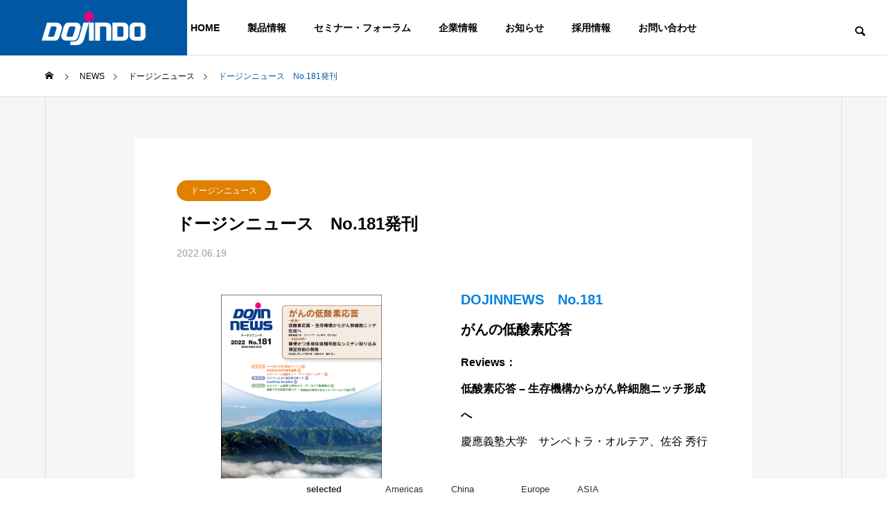

--- FILE ---
content_type: text/html; charset=UTF-8
request_url: https://www.dojindo.co.jp/news/dojinnews_no181/
body_size: 16574
content:
<!DOCTYPE html>
<html class="pc" lang="ja">
<head prefix="og: http://ogp.me/ns# fb: http://ogp.me/ns/fb#">
<meta charset="UTF-8">
<!--[if IE]><meta http-equiv="X-UA-Compatible" content="IE=edge"><![endif]-->
<meta name="viewport" content="width=device-width">
<title>ドージンニュース　No.181発刊 | 同仁化学研究所 -DOJINDO-</title>
<meta name="description" content="DOJINNEWS　No.181がんの低酸素応答Reviews：低酸素応答 – 生存機構からがん幹細胞ニッチ形成へ慶應義塾大学　サンペトラ・オルテア、佐谷 秀行181号PDF版(Size:5.84MB)...">
<link rel="pingback" href="https://www.dojindo.co.jp/c_cms/xmlrpc.php">
<meta name='robots' content='max-image-preview:large' />
<meta property="og:type" content="article">
<meta property="og:url" content="https://www.dojindo.co.jp/news/dojinnews_no181/">
<meta property="og:title" content="ドージンニュース　No.181発刊 &#8211; 同仁化学研究所 -DOJINDO-">
<meta property="og:description" content="DOJINNEWS　No.181がんの低酸素応答Reviews：低酸素応答 – 生存機構からがん幹細胞ニッチ形成へ慶應義塾大学　サンペトラ・オルテア、佐谷 秀行181号PDF版(Size:5.84MB)...">
<meta property="og:site_name" content="同仁化学研究所 -DOJINDO-">
<meta property="og:image" content="https://www.dojindo.co.jp/c_cms/wp-content/uploads/2021/09/ogp.jpg">
<meta property="og:image:secure_url" content="https://www.dojindo.co.jp/c_cms/wp-content/uploads/2021/09/ogp.jpg"> 
<meta property="og:image:width" content="2000"> 
<meta property="og:image:height" content="1167">
<meta property="fb:app_id" content="538572994008055">
<meta name="twitter:card" content="summary">
<meta name="twitter:site" content="@dojindoInfo">
<meta name="twitter:creator" content="dojindoInfo">
<meta name="twitter:title" content="ドージンニュース　No.181発刊 &#8211; 同仁化学研究所 -DOJINDO-">
<meta property="twitter:description" content="DOJINNEWS　No.181がんの低酸素応答Reviews：低酸素応答 – 生存機構からがん幹細胞ニッチ形成へ慶應義塾大学　サンペトラ・オルテア、佐谷 秀行181号PDF版(Size:5.84MB)...">
<meta name="twitter:image:src" content="https://www.dojindo.co.jp/c_cms/wp-content/uploads/2021/09/ogp-500x500.jpg">
<link rel="alternate" type="application/rss+xml" title="同仁化学研究所 -DOJINDO- &raquo; フィード" href="https://www.dojindo.co.jp/feed/" />
<link rel="alternate" type="application/rss+xml" title="同仁化学研究所 -DOJINDO- &raquo; コメントフィード" href="https://www.dojindo.co.jp/comments/feed/" />
<link rel="alternate" title="oEmbed (JSON)" type="application/json+oembed" href="https://www.dojindo.co.jp/wp-json/oembed/1.0/embed?url=https%3A%2F%2Fwww.dojindo.co.jp%2Fnews%2Fdojinnews_no181%2F" />
<link rel="alternate" title="oEmbed (XML)" type="text/xml+oembed" href="https://www.dojindo.co.jp/wp-json/oembed/1.0/embed?url=https%3A%2F%2Fwww.dojindo.co.jp%2Fnews%2Fdojinnews_no181%2F&#038;format=xml" />
<style id='wp-img-auto-sizes-contain-inline-css' type='text/css'>
img:is([sizes=auto i],[sizes^="auto," i]){contain-intrinsic-size:3000px 1500px}
/*# sourceURL=wp-img-auto-sizes-contain-inline-css */
</style>
<link rel='stylesheet' id='style-css' href='https://www.dojindo.co.jp/dojindo_tmp/style.css?ver=1.1.1' type='text/css' media='all' />
<style id='wp-block-library-inline-css' type='text/css'>
:root{--wp-block-synced-color:#7a00df;--wp-block-synced-color--rgb:122,0,223;--wp-bound-block-color:var(--wp-block-synced-color);--wp-editor-canvas-background:#ddd;--wp-admin-theme-color:#007cba;--wp-admin-theme-color--rgb:0,124,186;--wp-admin-theme-color-darker-10:#006ba1;--wp-admin-theme-color-darker-10--rgb:0,107,160.5;--wp-admin-theme-color-darker-20:#005a87;--wp-admin-theme-color-darker-20--rgb:0,90,135;--wp-admin-border-width-focus:2px}@media (min-resolution:192dpi){:root{--wp-admin-border-width-focus:1.5px}}.wp-element-button{cursor:pointer}:root .has-very-light-gray-background-color{background-color:#eee}:root .has-very-dark-gray-background-color{background-color:#313131}:root .has-very-light-gray-color{color:#eee}:root .has-very-dark-gray-color{color:#313131}:root .has-vivid-green-cyan-to-vivid-cyan-blue-gradient-background{background:linear-gradient(135deg,#00d084,#0693e3)}:root .has-purple-crush-gradient-background{background:linear-gradient(135deg,#34e2e4,#4721fb 50%,#ab1dfe)}:root .has-hazy-dawn-gradient-background{background:linear-gradient(135deg,#faaca8,#dad0ec)}:root .has-subdued-olive-gradient-background{background:linear-gradient(135deg,#fafae1,#67a671)}:root .has-atomic-cream-gradient-background{background:linear-gradient(135deg,#fdd79a,#004a59)}:root .has-nightshade-gradient-background{background:linear-gradient(135deg,#330968,#31cdcf)}:root .has-midnight-gradient-background{background:linear-gradient(135deg,#020381,#2874fc)}:root{--wp--preset--font-size--normal:16px;--wp--preset--font-size--huge:42px}.has-regular-font-size{font-size:1em}.has-larger-font-size{font-size:2.625em}.has-normal-font-size{font-size:var(--wp--preset--font-size--normal)}.has-huge-font-size{font-size:var(--wp--preset--font-size--huge)}.has-text-align-center{text-align:center}.has-text-align-left{text-align:left}.has-text-align-right{text-align:right}.has-fit-text{white-space:nowrap!important}#end-resizable-editor-section{display:none}.aligncenter{clear:both}.items-justified-left{justify-content:flex-start}.items-justified-center{justify-content:center}.items-justified-right{justify-content:flex-end}.items-justified-space-between{justify-content:space-between}.screen-reader-text{border:0;clip-path:inset(50%);height:1px;margin:-1px;overflow:hidden;padding:0;position:absolute;width:1px;word-wrap:normal!important}.screen-reader-text:focus{background-color:#ddd;clip-path:none;color:#444;display:block;font-size:1em;height:auto;left:5px;line-height:normal;padding:15px 23px 14px;text-decoration:none;top:5px;width:auto;z-index:100000}html :where(.has-border-color){border-style:solid}html :where([style*=border-top-color]){border-top-style:solid}html :where([style*=border-right-color]){border-right-style:solid}html :where([style*=border-bottom-color]){border-bottom-style:solid}html :where([style*=border-left-color]){border-left-style:solid}html :where([style*=border-width]){border-style:solid}html :where([style*=border-top-width]){border-top-style:solid}html :where([style*=border-right-width]){border-right-style:solid}html :where([style*=border-bottom-width]){border-bottom-style:solid}html :where([style*=border-left-width]){border-left-style:solid}html :where(img[class*=wp-image-]){height:auto;max-width:100%}:where(figure){margin:0 0 1em}html :where(.is-position-sticky){--wp-admin--admin-bar--position-offset:var(--wp-admin--admin-bar--height,0px)}@media screen and (max-width:600px){html :where(.is-position-sticky){--wp-admin--admin-bar--position-offset:0px}}

/*# sourceURL=wp-block-library-inline-css */
</style><style id='global-styles-inline-css' type='text/css'>
:root{--wp--preset--aspect-ratio--square: 1;--wp--preset--aspect-ratio--4-3: 4/3;--wp--preset--aspect-ratio--3-4: 3/4;--wp--preset--aspect-ratio--3-2: 3/2;--wp--preset--aspect-ratio--2-3: 2/3;--wp--preset--aspect-ratio--16-9: 16/9;--wp--preset--aspect-ratio--9-16: 9/16;--wp--preset--color--black: #000000;--wp--preset--color--cyan-bluish-gray: #abb8c3;--wp--preset--color--white: #ffffff;--wp--preset--color--pale-pink: #f78da7;--wp--preset--color--vivid-red: #cf2e2e;--wp--preset--color--luminous-vivid-orange: #ff6900;--wp--preset--color--luminous-vivid-amber: #fcb900;--wp--preset--color--light-green-cyan: #7bdcb5;--wp--preset--color--vivid-green-cyan: #00d084;--wp--preset--color--pale-cyan-blue: #8ed1fc;--wp--preset--color--vivid-cyan-blue: #0693e3;--wp--preset--color--vivid-purple: #9b51e0;--wp--preset--gradient--vivid-cyan-blue-to-vivid-purple: linear-gradient(135deg,rgb(6,147,227) 0%,rgb(155,81,224) 100%);--wp--preset--gradient--light-green-cyan-to-vivid-green-cyan: linear-gradient(135deg,rgb(122,220,180) 0%,rgb(0,208,130) 100%);--wp--preset--gradient--luminous-vivid-amber-to-luminous-vivid-orange: linear-gradient(135deg,rgb(252,185,0) 0%,rgb(255,105,0) 100%);--wp--preset--gradient--luminous-vivid-orange-to-vivid-red: linear-gradient(135deg,rgb(255,105,0) 0%,rgb(207,46,46) 100%);--wp--preset--gradient--very-light-gray-to-cyan-bluish-gray: linear-gradient(135deg,rgb(238,238,238) 0%,rgb(169,184,195) 100%);--wp--preset--gradient--cool-to-warm-spectrum: linear-gradient(135deg,rgb(74,234,220) 0%,rgb(151,120,209) 20%,rgb(207,42,186) 40%,rgb(238,44,130) 60%,rgb(251,105,98) 80%,rgb(254,248,76) 100%);--wp--preset--gradient--blush-light-purple: linear-gradient(135deg,rgb(255,206,236) 0%,rgb(152,150,240) 100%);--wp--preset--gradient--blush-bordeaux: linear-gradient(135deg,rgb(254,205,165) 0%,rgb(254,45,45) 50%,rgb(107,0,62) 100%);--wp--preset--gradient--luminous-dusk: linear-gradient(135deg,rgb(255,203,112) 0%,rgb(199,81,192) 50%,rgb(65,88,208) 100%);--wp--preset--gradient--pale-ocean: linear-gradient(135deg,rgb(255,245,203) 0%,rgb(182,227,212) 50%,rgb(51,167,181) 100%);--wp--preset--gradient--electric-grass: linear-gradient(135deg,rgb(202,248,128) 0%,rgb(113,206,126) 100%);--wp--preset--gradient--midnight: linear-gradient(135deg,rgb(2,3,129) 0%,rgb(40,116,252) 100%);--wp--preset--font-size--small: 13px;--wp--preset--font-size--medium: 20px;--wp--preset--font-size--large: 36px;--wp--preset--font-size--x-large: 42px;--wp--preset--spacing--20: 0.44rem;--wp--preset--spacing--30: 0.67rem;--wp--preset--spacing--40: 1rem;--wp--preset--spacing--50: 1.5rem;--wp--preset--spacing--60: 2.25rem;--wp--preset--spacing--70: 3.38rem;--wp--preset--spacing--80: 5.06rem;--wp--preset--shadow--natural: 6px 6px 9px rgba(0, 0, 0, 0.2);--wp--preset--shadow--deep: 12px 12px 50px rgba(0, 0, 0, 0.4);--wp--preset--shadow--sharp: 6px 6px 0px rgba(0, 0, 0, 0.2);--wp--preset--shadow--outlined: 6px 6px 0px -3px rgb(255, 255, 255), 6px 6px rgb(0, 0, 0);--wp--preset--shadow--crisp: 6px 6px 0px rgb(0, 0, 0);}:where(.is-layout-flex){gap: 0.5em;}:where(.is-layout-grid){gap: 0.5em;}body .is-layout-flex{display: flex;}.is-layout-flex{flex-wrap: wrap;align-items: center;}.is-layout-flex > :is(*, div){margin: 0;}body .is-layout-grid{display: grid;}.is-layout-grid > :is(*, div){margin: 0;}:where(.wp-block-columns.is-layout-flex){gap: 2em;}:where(.wp-block-columns.is-layout-grid){gap: 2em;}:where(.wp-block-post-template.is-layout-flex){gap: 1.25em;}:where(.wp-block-post-template.is-layout-grid){gap: 1.25em;}.has-black-color{color: var(--wp--preset--color--black) !important;}.has-cyan-bluish-gray-color{color: var(--wp--preset--color--cyan-bluish-gray) !important;}.has-white-color{color: var(--wp--preset--color--white) !important;}.has-pale-pink-color{color: var(--wp--preset--color--pale-pink) !important;}.has-vivid-red-color{color: var(--wp--preset--color--vivid-red) !important;}.has-luminous-vivid-orange-color{color: var(--wp--preset--color--luminous-vivid-orange) !important;}.has-luminous-vivid-amber-color{color: var(--wp--preset--color--luminous-vivid-amber) !important;}.has-light-green-cyan-color{color: var(--wp--preset--color--light-green-cyan) !important;}.has-vivid-green-cyan-color{color: var(--wp--preset--color--vivid-green-cyan) !important;}.has-pale-cyan-blue-color{color: var(--wp--preset--color--pale-cyan-blue) !important;}.has-vivid-cyan-blue-color{color: var(--wp--preset--color--vivid-cyan-blue) !important;}.has-vivid-purple-color{color: var(--wp--preset--color--vivid-purple) !important;}.has-black-background-color{background-color: var(--wp--preset--color--black) !important;}.has-cyan-bluish-gray-background-color{background-color: var(--wp--preset--color--cyan-bluish-gray) !important;}.has-white-background-color{background-color: var(--wp--preset--color--white) !important;}.has-pale-pink-background-color{background-color: var(--wp--preset--color--pale-pink) !important;}.has-vivid-red-background-color{background-color: var(--wp--preset--color--vivid-red) !important;}.has-luminous-vivid-orange-background-color{background-color: var(--wp--preset--color--luminous-vivid-orange) !important;}.has-luminous-vivid-amber-background-color{background-color: var(--wp--preset--color--luminous-vivid-amber) !important;}.has-light-green-cyan-background-color{background-color: var(--wp--preset--color--light-green-cyan) !important;}.has-vivid-green-cyan-background-color{background-color: var(--wp--preset--color--vivid-green-cyan) !important;}.has-pale-cyan-blue-background-color{background-color: var(--wp--preset--color--pale-cyan-blue) !important;}.has-vivid-cyan-blue-background-color{background-color: var(--wp--preset--color--vivid-cyan-blue) !important;}.has-vivid-purple-background-color{background-color: var(--wp--preset--color--vivid-purple) !important;}.has-black-border-color{border-color: var(--wp--preset--color--black) !important;}.has-cyan-bluish-gray-border-color{border-color: var(--wp--preset--color--cyan-bluish-gray) !important;}.has-white-border-color{border-color: var(--wp--preset--color--white) !important;}.has-pale-pink-border-color{border-color: var(--wp--preset--color--pale-pink) !important;}.has-vivid-red-border-color{border-color: var(--wp--preset--color--vivid-red) !important;}.has-luminous-vivid-orange-border-color{border-color: var(--wp--preset--color--luminous-vivid-orange) !important;}.has-luminous-vivid-amber-border-color{border-color: var(--wp--preset--color--luminous-vivid-amber) !important;}.has-light-green-cyan-border-color{border-color: var(--wp--preset--color--light-green-cyan) !important;}.has-vivid-green-cyan-border-color{border-color: var(--wp--preset--color--vivid-green-cyan) !important;}.has-pale-cyan-blue-border-color{border-color: var(--wp--preset--color--pale-cyan-blue) !important;}.has-vivid-cyan-blue-border-color{border-color: var(--wp--preset--color--vivid-cyan-blue) !important;}.has-vivid-purple-border-color{border-color: var(--wp--preset--color--vivid-purple) !important;}.has-vivid-cyan-blue-to-vivid-purple-gradient-background{background: var(--wp--preset--gradient--vivid-cyan-blue-to-vivid-purple) !important;}.has-light-green-cyan-to-vivid-green-cyan-gradient-background{background: var(--wp--preset--gradient--light-green-cyan-to-vivid-green-cyan) !important;}.has-luminous-vivid-amber-to-luminous-vivid-orange-gradient-background{background: var(--wp--preset--gradient--luminous-vivid-amber-to-luminous-vivid-orange) !important;}.has-luminous-vivid-orange-to-vivid-red-gradient-background{background: var(--wp--preset--gradient--luminous-vivid-orange-to-vivid-red) !important;}.has-very-light-gray-to-cyan-bluish-gray-gradient-background{background: var(--wp--preset--gradient--very-light-gray-to-cyan-bluish-gray) !important;}.has-cool-to-warm-spectrum-gradient-background{background: var(--wp--preset--gradient--cool-to-warm-spectrum) !important;}.has-blush-light-purple-gradient-background{background: var(--wp--preset--gradient--blush-light-purple) !important;}.has-blush-bordeaux-gradient-background{background: var(--wp--preset--gradient--blush-bordeaux) !important;}.has-luminous-dusk-gradient-background{background: var(--wp--preset--gradient--luminous-dusk) !important;}.has-pale-ocean-gradient-background{background: var(--wp--preset--gradient--pale-ocean) !important;}.has-electric-grass-gradient-background{background: var(--wp--preset--gradient--electric-grass) !important;}.has-midnight-gradient-background{background: var(--wp--preset--gradient--midnight) !important;}.has-small-font-size{font-size: var(--wp--preset--font-size--small) !important;}.has-medium-font-size{font-size: var(--wp--preset--font-size--medium) !important;}.has-large-font-size{font-size: var(--wp--preset--font-size--large) !important;}.has-x-large-font-size{font-size: var(--wp--preset--font-size--x-large) !important;}
/*# sourceURL=global-styles-inline-css */
</style>

<style id='classic-theme-styles-inline-css' type='text/css'>
/*! This file is auto-generated */
.wp-block-button__link{color:#fff;background-color:#32373c;border-radius:9999px;box-shadow:none;text-decoration:none;padding:calc(.667em + 2px) calc(1.333em + 2px);font-size:1.125em}.wp-block-file__button{background:#32373c;color:#fff;text-decoration:none}
/*# sourceURL=/wp-includes/css/classic-themes.min.css */
</style>
<script type="text/javascript" src="https://www.dojindo.co.jp/c_cms/wp-includes/js/jquery/jquery.min.js?ver=3.7.1" id="jquery-core-js"></script>
<script type="text/javascript" src="https://www.dojindo.co.jp/c_cms/wp-includes/js/jquery/jquery-migrate.min.js?ver=3.4.1" id="jquery-migrate-js"></script>
<script type="text/javascript" src="//www.dojindo.co.jp/c_cms/wp-content/plugins/wp-hide-security-enhancer/assets/js/devtools-detect.js?ver=6.9" id="devtools-detect-js"></script>
<link rel="https://api.w.org/" href="https://www.dojindo.co.jp/wp-json/" /><link rel="canonical" href="https://www.dojindo.co.jp/news/dojinnews_no181/" />
<link rel='shortlink' href='https://www.dojindo.co.jp/?p=732' />

<link rel="stylesheet" href="https://www.dojindo.co.jp/dojindo_tmp/css/design-plus.css?ver=1.1.1">
<link rel="stylesheet" href="https://www.dojindo.co.jp/dojindo_tmp/css/sns-botton.css?ver=1.1.1">
<link rel="stylesheet" media="screen and (max-width:1201px)" href="https://www.dojindo.co.jp/dojindo_tmp/css/responsive.css?ver=1.1.1">
<link rel="stylesheet" media="screen and (max-width:1201px)" href="https://www.dojindo.co.jp/dojindo_tmp/css/footer-bar.css?ver=1.1.1">

<script src="https://www.dojindo.co.jp/dojindo_tmp/js/jquery.easing.1.4.js?ver=1.1.1"></script>
<script src="https://www.dojindo.co.jp/dojindo_tmp/js/jscript.js?ver=1.1.1"></script>
<script src="https://www.dojindo.co.jp/dojindo_tmp/js/jquery.cookie.min.js?ver=1.1.1"></script>
<script src="https://www.dojindo.co.jp/dojindo_tmp/js/comment.js?ver=1.1.1"></script>
<script src="https://www.dojindo.co.jp/dojindo_tmp/js/parallax.js?ver=1.1.1"></script>

<link rel="stylesheet" href="https://www.dojindo.co.jp/dojindo_tmp/js/simplebar.css?ver=1.1.1">
<script src="https://www.dojindo.co.jp/dojindo_tmp/js/simplebar.min.js?ver=1.1.1"></script>


<script src="https://www.dojindo.co.jp/dojindo_tmp/js/header_fix.js?ver=1.1.1"></script>


<style type="text/css">
body { font-size:16px; }
.common_headline { font-size:36px !important; }
@media screen and (max-width:750px) {
  body { font-size:14px; }
  .common_headline { font-size:20px !important; }
}
body, input, textarea { font-family: Arial, "Hiragino Sans", "ヒラギノ角ゴ ProN", "Hiragino Kaku Gothic ProN", "游ゴシック", YuGothic, "メイリオ", Meiryo, sans-serif; }

.rich_font, .p-vertical { font-family: Arial, "Hiragino Sans", "ヒラギノ角ゴ ProN", "Hiragino Kaku Gothic ProN", "游ゴシック", YuGothic, "メイリオ", Meiryo, sans-serif; font-weight:600; }

.rich_font_type1 { font-family: Arial, "ヒラギノ角ゴ ProN W3", "Hiragino Kaku Gothic ProN", "メイリオ", Meiryo, sans-serif; font-weight:600; }
.rich_font_type2 { font-family: Arial, "Hiragino Sans", "ヒラギノ角ゴ ProN", "Hiragino Kaku Gothic ProN", "游ゴシック", YuGothic, "メイリオ", Meiryo, sans-serif; font-weight:600; }
.rich_font_type3 { font-family: "Times New Roman" , "游明朝" , "Yu Mincho" , "游明朝体" , "YuMincho" , "ヒラギノ明朝 Pro W3" , "Hiragino Mincho Pro" , "HiraMinProN-W3" , "HGS明朝E" , "ＭＳ Ｐ明朝" , "MS PMincho" , serif; font-weight:600; }

.square_headline .headline { font-size:24px; }
.square_headline .sub_headline { font-size:14px; }
@media screen and (max-width:750px) {
  .square_headline .headline { font-size:18px; }
  .square_headline .sub_headline { font-size:12px; }
}

.pc body.use_header_fix #header:after { background:rgba(255,255,255,0.9); }
.pc body.use_header_fix #header:hover:after { background:rgba(255,255,255,1); }
#header_logo a { background:rgba(0,88,164,1); }
#header_logo .logo_text { color:#ffffff !important; font-size:32px; }
#footer_logo .logo_text { font-size:32px; }
@media screen and (max-width:1201px) {
  #header_logo .logo_text { font-size:24px; }
  #footer_logo .logo_text { font-size:24px; }
}
#global_menu > ul > li > a:hover, body.single #global_menu > ul > li.current-menu-item > a, body.single #global_menu > ul > li.active > a,
  #header.active #global_menu > ul > li.current-menu-item > a, #header.active #global_menu > ul > li.active > a, body.hide_header_image #global_menu > ul > li.current-menu-item > a, body.no_index_header_content #global_menu > ul > li.current-menu-item > a
    { color:#0058a4 !important; }
#global_menu ul ul a { color:#ffffff; background:#0058a4; }
#global_menu ul ul a:hover { color:#ffffff; background:#c70076; }
#global_menu ul ul li.menu-item-has-children > a:before { color:#ffffff; }
.mobile #header:after { background:rgba(255,255,255,0.8); }
.mobile #header:hover:after { background:rgba(255,255,255,1); }
.mobile body.home.no_index_header_content #header { background:rgba(255,255,255,1); }
#drawer_menu { color:#ffffff; background:#0058a4; }
#drawer_menu a { color:#ffffff; }
#drawer_menu a:hover { color:#c70076; }
#mobile_menu a { color:#ffffff; border-color:#0058a4; }
#mobile_menu li li a { background:#0782e0; }
#mobile_menu a:hover, #drawer_menu .close_button:hover, #mobile_menu .child_menu_button:hover { color:#ffffff; background:#c70076; }
#mobile_menu .child_menu_button .icon:before, #mobile_menu .child_menu_button:hover .icon:before { color:#ffffff; }
.megamenu .headline_area h3 .headline { font-size:24px; }
.megamenu_b .service_item_list .item a:after { background:rgba(0,0,0,0.5); }
#footer_banner a { color:#ffffff !important; }
#footer_banner .title { font-size:24px; }
#footer_banner .sub_title { font-size:14px; }
@media screen and (max-width:750px) {
  #footer_banner .title { font-size:18px; }
  #footer_banner .sub_title { font-size:12px; }
}
.author_profile .avatar_area, .animate_image, .animate_background, .animate_background .image_wrap {
  background: #FFFFFF;
}
.author_profile a.avatar img, .animate_image img, .animate_background .image {
  -webkit-transition-property: opacity; -webkit-transition: 0.5s;
  transition-property: opacity; transition: 0.5s;
}
.author_profile a.avatar:hover img, .animate_image:hover img, .animate_background:hover .image {
  opacity: 0.7;
}

a { color:#000; }

#footer_menu .footer_menu li:first-of-type a, #return_top2 a:hover:before, #bread_crumb, #bread_crumb li.last, .tcd_banner_widget .headline, .post_slider_widget .slick-arrow:hover:before,
  #post_title2 .title, #service_banner .main_title, .megamenu .headline_area h3 .headline, .news_category_list li.active a, .sns_button_list.color_type2 li.contact a:before,
    .tab_content_top .tab .item.active, .cb_tab_content .tab_content_bottom .title, .cb_headline .headline, .faq_list .question.active, .faq_list .question:hover, .author_profile .author_link li.contact a:before, .author_profile .author_link li.user_url a:before
      { color:#0058a4; }

.square_headline, .page_navi span.current, #post_pagination p, #comment_tab li.active a, .news_category_list li.active a:before, #index_news_ticker .category,
  .tab_content_bottom .slick-dots button:hover::before, .tab_content_bottom .slick-dots .slick-active button::before,
    .faq_list .question.active:before, .faq_list .question:hover:before, .faq_list .question:hover:after, #return_top a
      { background:#0058a4; }

.page_navi span.current, #post_pagination p, .design_headline2 span, #post_title2 .title
  { border-color:#0058a4; }

.category_list_widget li.current-menu-item a, .category_list_widget li.current-menu-parent a { background:rgba(0,88,164,0.5); border-color:#fff; color:#fff; }

a:hover, #footer_top a:hover, #footer_social_link li a:hover:before, #footer_menu .footer_menu li:first-of-type a:hover, #next_prev_post a:hover, #bread_crumb li a:hover, #bread_crumb li.home a:hover:before,
  .single_copy_title_url_btn:hover, .tcdw_search_box_widget .search_area .search_button:hover:before, .widget_tab_post_list_button div:hover,
    #single_author_title_area .author_link li a:hover:before, .author_profile a:hover, #post_meta_bottom a:hover, .cardlink_title a:hover,
      .comment a:hover, .comment_form_wrapper a:hover, #searchform .submit_button:hover:before, .p-dropdown__title:hover:after
        { color:#c70076; }

.page_navi a:hover, #post_pagination a:hover, #p_readmore .button:hover, .c-pw__btn:hover, #comment_tab li a:hover, #submit_comment:hover, #cancel_comment_reply a:hover,
  #wp-calendar #prev a:hover, #wp-calendar #next a:hover, #wp-calendar td a:hover, #comment_tab li a:hover, #index_news_ticker .category:hover, #return_top a:hover
    { background-color:#c70076; }

.page_navi a:hover, #post_pagination a:hover, #comment_textarea textarea:focus, .c-pw__box-input:focus
  { border-color:#c70076; }

.post_content a { color:#0782e0; }
.post_content a:hover { color:#c70076; }

.design_button.type1 a { color:#ffffff !important; background:#0058a4; }
.design_button.type1 a:hover { color:#ffffff !important; background:#c70076; }
.news_cat_id6 { background-color:#1468ac; }
.news_cat_id6:hover { background-color:#005684; }
.news_cat_id7 { background-color:#00adaa; }
.news_cat_id7:hover { background-color:#008999; }
.news_cat_id8 { background-color:#e07f00; }
.news_cat_id8:hover { background-color:#ad5000; }
.news_cat_id9 { background-color:#515151; }
.news_cat_id9:hover { background-color:#300000; }
td {vertical-align: top;}
div{line-height:1.6em;}

/*トップページSPNEWSカテゴリ削除*/
@media screen and (max-width: 750px) {
.news_category_list {display:none;}
.cb_headline { margin-bottom:30px !Important;}
}

/*トップページセミナー・フォーラム題字削除*/
.project_list .category {display:none;}

/*スマホ　スリックサイド削除*/
@media screen and (max-width: 750px) {
#index_news_ticker_wrap {display:none;}
}

/*ニュースカテゴリ調整*/
.cb_news_list .news_category_list  {
margin:30px auto;
}

/*トップボタン配置調整*/
.cb_news_list .design_button {
margin-top:30px; }

/*フォーラム関係*/
.cb_project_list  {
border-top: 1px solid #ddd;
}
#cb_content_3 .cb_headline {
padding-top:50px;
}

/*sp*/
@media screen and (min-width: 750px) {
br.sp {display:none;}
}

.styled_h2 {
  font-size:26px !important; text-align:left; color:#ffffff; background:#000000;  border-top:0px solid #dddddd;
  border-bottom:0px solid #dddddd;
  border-left:0px solid #dddddd;
  border-right:0px solid #dddddd;
  padding:15px 15px 15px 15px !important;
  margin:0px 0px 30px !important;
}
.styled_h3 {
  font-size:22px !important; text-align:left; color:#000000;   border-top:0px solid #dddddd;
  border-bottom:0px solid #dddddd;
  border-left:2px solid #000000;
  border-right:0px solid #dddddd;
  padding:6px 0px 6px 16px !important;
  margin:0px 0px 30px !important;
}
.styled_h4 {
  font-size:18px !important; text-align:left; color:#000000;   border-top:0px solid #dddddd;
  border-bottom:1px solid #dddddd;
  border-left:0px solid #dddddd;
  border-right:0px solid #dddddd;
  padding:3px 0px 3px 20px !important;
  margin:0px 0px 30px !important;
}
.styled_h5 {
  font-size:14px !important; text-align:left; color:#000000;   border-top:0px solid #dddddd;
  border-bottom:1px solid #dddddd;
  border-left:0px solid #dddddd;
  border-right:0px solid #dddddd;
  padding:3px 0px 3px 24px !important;
  margin:0px 0px 30px !important;
}
.q_custom_button1 {
  color:#ffffff !important;
  border-color:rgba(83,83,83,1);
}
.q_custom_button1.animation_type1 { background:#535353; }
.q_custom_button1:hover, .q_custom_button1:focus {
  color:#ffffff !important;
  border-color:rgba(125,125,125,1);
}
.q_custom_button1.animation_type1:hover { background:#7d7d7d; }
.q_custom_button1:before { background:#7d7d7d; }
.q_custom_button2 {
  color:#ffffff !important;
  border-color:rgba(83,83,83,1);
}
.q_custom_button2.animation_type1 { background:#535353; }
.q_custom_button2:hover, .q_custom_button2:focus {
  color:#ffffff !important;
  border-color:rgba(125,125,125,1);
}
.q_custom_button2.animation_type1:hover { background:#7d7d7d; }
.q_custom_button2:before { background:#7d7d7d; }
.speech_balloon_left1 .speach_balloon_text { background-color: #ffdfdf; border-color: #ffdfdf; color: #000000 }
.speech_balloon_left1 .speach_balloon_text::before { border-right-color: #ffdfdf }
.speech_balloon_left1 .speach_balloon_text::after { border-right-color: #ffdfdf }
.speech_balloon_left2 .speach_balloon_text { background-color: #ffffff; border-color: #ff5353; color: #000000 }
.speech_balloon_left2 .speach_balloon_text::before { border-right-color: #ff5353 }
.speech_balloon_left2 .speach_balloon_text::after { border-right-color: #ffffff }
.speech_balloon_right1 .speach_balloon_text { background-color: #ccf4ff; border-color: #ccf4ff; color: #000000 }
.speech_balloon_right1 .speach_balloon_text::before { border-left-color: #ccf4ff }
.speech_balloon_right1 .speach_balloon_text::after { border-left-color: #ccf4ff }
.speech_balloon_right2 .speach_balloon_text { background-color: #ffffff; border-color: #0789b5; color: #000000 }
.speech_balloon_right2 .speach_balloon_text::before { border-left-color: #0789b5 }
.speech_balloon_right2 .speach_balloon_text::after { border-left-color: #ffffff }
.qt_google_map .pb_googlemap_custom-overlay-inner { background:#0058a4; color:#ffffff; }
.qt_google_map .pb_googlemap_custom-overlay-inner::after { border-color:#0058a4 transparent transparent transparent; }
</style>

<style id="current-page-style" type="text/css">
#post_title .title { font-size:24px; }
#recent_news .headline { font-size:24px; }
.news_list .title { font-size:16px; }
@media screen and (max-width:750px) {
  #post_title .title { font-size:18px; }
  #recent_news .headline { font-size:18px; }
  .news_list .title { font-size:14px; }
}
</style>

<script type="text/javascript">
jQuery(document).ready(function($){

  if( $('.megamenu_a .slider').length ){
    $('.megamenu_a .slider').slick({
      infinite: true,
      dots: false,
      arrows: false,
      slidesToShow: 3,
      slidesToScroll: 1,
      swipeToSlide: true,
      touchThreshold: 20,
      adaptiveHeight: false,
      pauseOnHover: true,
      autoplay: true,
      fade: false,
      easing: 'easeOutExpo',
      speed: 700,
      autoplaySpeed: 5000
    });
    $('.megamenu_a .prev_item').on('click', function() {
      $(this).closest('.megamenu_a').find('.slider').slick('slickPrev');
    });
    $('.megamenu_a .next_item').on('click', function() {
      $(this).closest('.megamenu_a').find('.slider').slick('slickNext');
    });
  };

  if( $('.megamenu_b .service_list_area').length ){
    $(".megamenu_b .service_item_list .item").hover(function(){
      $(this).siblings().removeClass('active');
      $(this).addClass('active');
      service_id = $(this).data('service-id');
      $(this).closest('.service_list_area').find('.service_image_list .image').removeClass('active');
      $('#' + service_id).addClass('active');
    }, function(){
      $(this).removeClass('active');
    });
  };

});
</script>
<script type="text/javascript" src="https://www.dojindo.co.jp/js/lf.js"></script>
<script type="text/javascript" src="https://www.dojindo.co.jp/js/analytics.js"></script>
<link rel="icon" href="https://www.dojindo.co.jp/c_cms/wp-content/uploads/2021/09/cropped-aaa-1-32x32.png" sizes="32x32" />
<link rel="icon" href="https://www.dojindo.co.jp/c_cms/wp-content/uploads/2021/09/cropped-aaa-1-192x192.png" sizes="192x192" />
<link rel="apple-touch-icon" href="https://www.dojindo.co.jp/c_cms/wp-content/uploads/2021/09/cropped-aaa-1-180x180.png" />
<meta name="msapplication-TileImage" content="https://www.dojindo.co.jp/c_cms/wp-content/uploads/2021/09/cropped-aaa-1-270x270.png" />
		<style type="text/css" id="wp-custom-css">
			.wrap{
  margin-left: auto;
  margin-right: auto;
  padding: 10px;
  max-width: auto;
  background: #0058a4;
}

.Box {
  position: relative;
  margin-left: auto;
  margin-right: auto;
  display: flex;
  flex-wrap: wrap;
}
.Box-SearchInput {
  border-radius: 4px;
  border: none;
  width: 100%;
  height: 55px;
  letter-spacing: 0.1em;
  padding-left: 20px;
  padding-right: 55px;
  background: #fff;
  color: #000;
  font-size: 14px;
}
@media screen and (max-width: 648px) {
  .Box-SearchInput {
    height: 45px;
    padding-right: 45px;
    font-size: 12px;
  }
}
.Box-Btn {
  position: absolute;
  top: 0;
  right: 0;
  width: 80px;
  height: 55px;
  line-height: 55px;
  padding: auto 20px;
  border: none;
  border-radius: 0 4px 4px 0;
  background: #f0c105;
  vertical-align: middle;
  font-weight:bold;
	font-size:14px;
}
@media screen and (max-width: 648px) {
  .Box-Btn {
    width: 80px;
    height: 45px;
    line-height: 45px;
		padding:auto;
   font-size:90%;
  }
}
.Box-Btn-Icon {
  margin-left: auto;
  margin-right: auto;
  width: 19px;
  height: 19px;
}
/*website selected*/

.is-fixed {
  display: none!important;
}
.lang__btn{
  position: fixed;
  bottom: 0;
  display: block;
  /*padding:  10px;*/
  width: 100%;
  /*background-color: #f0c105;*/
  box-sizing: border-box;

    height: auto;
    z-index: 999;
  animation-name: fade;
  animation-duration: 4s;
  opacity : 1;
  transition: opacity 2s;
}
@keyframes fade{
  0%{
    opacity: 0;
  }
  100%{
    opacity: 1;
  }
}
.lang__link{
  display: flex;
  width: 100%;
  height: 30px;
  margin: 0 auto;
  color:  #333;
  text-decoration: none;
  background-color: #fff;
  justify-content: center;
  align-items: center;
  font-size: 13px;
}

.lang__btn li {
  margin-left: 30px;
  list-style: none;
}


.lang__btn li a {

  padding:  5px;
  color:#333;
  text-decoration: none;
}

.lang__btn li a:hover {
  color:#fff;
  background: rgba(0,88,164,1);
}
.hide{
  opacity : 0;
  transition: opacity 2s;
}
@media (max-width:767px) {
.lang__btn{
	display:none;
	}
}
/*website selected*/		</style>
		<link rel='stylesheet' id='slick-style-css' href='https://www.dojindo.co.jp/dojindo_tmp/js/slick.css?ver=1.0.0' type='text/css' media='all' />
</head>
<body id="body" class="wp-singular news-template-default single single-news postid-732 wp-theme-solaris_tcd088 use_header_fix use_mobile_header_fix">


 
 
 <header id="header">
    <div id="header_logo">
   <p class="logo">
 <a href="https://www.dojindo.co.jp/" title="同仁化学研究所 -DOJINDO-">
    <img class="logo_image pc" src="https://www.dojindo.co.jp/c_cms/wp-content/uploads/2021/09/dojindo_logo.png?1769047616" alt="同仁化学研究所 -DOJINDO-" title="同仁化学研究所 -DOJINDO-" width="150" height="49" />
  <img class="logo_image mobile" src="https://www.dojindo.co.jp/c_cms/wp-content/uploads/2021/09/dojindo_logo_sp.png?1769047616" alt="同仁化学研究所 -DOJINDO-" title="同仁化学研究所 -DOJINDO-" width="77" height="25" />   </a>
</p>

  </div>
    <div id="header_search">
   <div id="header_search_button"></div>
   <form role="search" method="post" target="_blank" id="header_searchform" action="https://www.dojindo.co.jp/products/result.cgi">
    <div class="input_area"><input type="text" value="" id="header_search_input" name="txt_search" autocomplete="off"></div>
    <div class="button"><label for="header_search_button"></label><input type="submit" id="header_search_button" value=""></div>
   </form>
  </div>
      <a id="global_menu_button" href="#"><span></span><span></span><span></span></a>
  <nav id="global_menu">
   <ul id="menu-grobal-menu" class="menu"><li id="menu-item-175" class="menu-item menu-item-type-custom menu-item-object-custom menu-item-175 "><a href="https://dojindo.co.jp/">HOME</a></li>
<li id="menu-item-176" class="menu-item menu-item-type-custom menu-item-object-custom menu-item-has-children menu-item-176 "><a href="https://dojindo.co.jp/service/" class="megamenu_button type4" data-megamenu="js-megamenu176">製品情報</a>
<ul class="sub-menu">
	<li id="menu-item-278" class="menu-item menu-item-type-custom menu-item-object-custom menu-item-278 "><a href="https://www.dojindo.co.jp/products/">製品WEBカタログ</a></li>
	<li id="menu-item-180" class="menu-item menu-item-type-post_type menu-item-object-service menu-item-180 "><a href="https://www.dojindo.co.jp/service/panf/">試薬パンフレット ダウンロード</a></li>
	<li id="menu-item-179" class="menu-item menu-item-type-post_type menu-item-object-service menu-item-179 "><a href="https://www.dojindo.co.jp/service/protocol/">プロトコル ダウンロード</a></li>
	<li id="menu-item-181" class="menu-item menu-item-type-post_type menu-item-object-service menu-item-181 "><a href="https://www.dojindo.co.jp/service/dojinnews/">DOJIN NEWS</a></li>
	<li id="menu-item-178" class="menu-item menu-item-type-post_type menu-item-object-service menu-item-178 "><a href="https://www.dojindo.co.jp/service/customization/">受託サービス</a></li>
	<li id="menu-item-177" class="menu-item menu-item-type-post_type menu-item-object-service menu-item-177 "><a href="https://www.dojindo.co.jp/service/sbt/">残留塩素測定キット類のご注文</a></li>
</ul>
</li>
<li id="menu-item-184" class="menu-item menu-item-type-custom menu-item-object-custom menu-item-184 "><a href="https://dojindo.co.jp/event/">セミナー・フォーラム</a></li>
<li id="menu-item-185" class="menu-item menu-item-type-custom menu-item-object-custom menu-item-has-children menu-item-185 "><a href="https://dojindo.co.jp/company/" class="megamenu_button type4" data-megamenu="js-megamenu185">企業情報</a>
<ul class="sub-menu">
	<li id="menu-item-190" class="menu-item menu-item-type-post_type menu-item-object-company menu-item-190 "><a href="https://www.dojindo.co.jp/company/outline/">会社概要</a></li>
	<li id="menu-item-1157" class="menu-item menu-item-type-post_type menu-item-object-company menu-item-1157 "><a href="https://www.dojindo.co.jp/company/csr/">CSR</a></li>
	<li id="menu-item-186" class="menu-item menu-item-type-post_type menu-item-object-company menu-item-186 "><a href="https://www.dojindo.co.jp/company/access/">アクセス</a></li>
	<li id="menu-item-189" class="menu-item menu-item-type-post_type menu-item-object-company menu-item-189 "><a href="https://www.dojindo.co.jp/company/history/">会社沿革</a></li>
	<li id="menu-item-188" class="menu-item menu-item-type-post_type menu-item-object-company menu-item-188 "><a href="https://www.dojindo.co.jp/company/publicity/">公益財団法人 同仁化学学術振興財団</a></li>
	<li id="menu-item-191" class="menu-item menu-item-type-post_type menu-item-object-company menu-item-191 "><a href="https://www.dojindo.co.jp/company/products/">取扱製品</a></li>
</ul>
</li>
<li id="menu-item-192" class="menu-item menu-item-type-custom menu-item-object-custom menu-item-192 "><a href="https://dojindo.co.jp/news/">お知らせ</a></li>
<li id="menu-item-194" class="menu-item menu-item-type-post_type menu-item-object-page menu-item-194 "><a href="https://www.dojindo.co.jp/recruit/">採用情報</a></li>
<li id="menu-item-649" class="menu-item menu-item-type-post_type menu-item-object-page menu-item-649 "><a href="https://www.dojindo.co.jp/contact/">お問い合わせ</a></li>
</ul>  </nav>
    <div class="megamenu megamenu_c" id="js-megamenu176">
 <div class="megamenu_inner">
       <div class="headline_area">
   <h3><a href="https://www.dojindo.co.jp/service/"><span class="headline rich_font">SERVICE</span><span class="sub_headline">製品情報</span></a></h3>
  </div>
  
  <div class="company_list_area">
      <div class="item">
    <a class="image_link animate_background" href="https://www.dojindo.co.jp/products/" target="_self">
     <h4 class="title rich_font"><span class="main_title">製品WEBカタログ</span><span class="sub_title">製品情報TOPページ</span></h4>
     <div class="image_wrap">
      <div class="image" style="background:url(https://www.dojindo.co.jp/c_cms/wp-content/uploads/2021/09/product_top-1-516x294.jpg) no-repeat center center; background-size:cover;"></div>
     </div>
    </a>
   </div>
      <div class="item">
    <a class="image_link animate_background" href="https://www.dojindo.co.jp/service/panf/" target="_self">
     <h4 class="title rich_font"><span class="main_title">PAMPHLET</span><span class="sub_title">分野から選べる試薬一覧</span></h4>
     <div class="image_wrap">
      <div class="image" style="background:url(https://www.dojindo.co.jp/c_cms/wp-content/uploads/2021/09/ploduct_caltalog-516x294.jpg) no-repeat center center; background-size:cover;"></div>
     </div>
    </a>
   </div>
      <div class="item">
    <a class="image_link animate_background" href="https://www.dojindo.co.jp/service/protocol/" target="_self">
     <h4 class="title rich_font"><span class="main_title">PROTOCOL</span><span class="sub_title">実験がわかる 実験に使える</span></h4>
     <div class="image_wrap">
      <div class="image" style="background:url(https://www.dojindo.co.jp/c_cms/wp-content/uploads/2021/09/product_protcol-516x294.jpg) no-repeat center center; background-size:cover;"></div>
     </div>
    </a>
   </div>
      <div class="item">
    <a class="image_link animate_background" href="https://www.dojindo.co.jp/service/dojinnews/" target="_self">
     <h4 class="title rich_font"><span class="main_title">DOJIN NEWS</span><span class="sub_title">注目の研究を学べる季刊誌</span></h4>
     <div class="image_wrap">
      <div class="image" style="background:url(https://www.dojindo.co.jp/c_cms/wp-content/uploads/2021/09/product_dojinnews-1-516x294.jpg) no-repeat center center; background-size:cover;"></div>
     </div>
    </a>
   </div>
      <div class="item">
    <a class="image_link animate_background" href="https://www.dojindo.co.jp/service/customization/" target="_self">
     <h4 class="title rich_font"><span class="main_title">CUSTOM SYNTHESIS</span><span class="sub_title">受託サービス</span></h4>
     <div class="image_wrap">
      <div class="image" style="background:url(https://www.dojindo.co.jp/c_cms/wp-content/uploads/2021/09/product_custom-516x294.jpg) no-repeat center center; background-size:cover;"></div>
     </div>
    </a>
   </div>
      <div class="item">
    <a class="image_link animate_background" href="https://www.dojindo.co.jp/service/sbt/" target="_self">
     <h4 class="title rich_font"><span class="main_title">残留塩素測定キット</span><span class="sub_title">ヤマト運輸 代引引換サービス</span></h4>
     <div class="image_wrap">
      <div class="image" style="background:url(https://www.dojindo.co.jp/c_cms/wp-content/uploads/2021/09/product_zk01-516x294.jpg) no-repeat center center; background-size:cover;"></div>
     </div>
    </a>
   </div>
     </div>

 </div><!-- END .megamenu_c_inner -->
</div><!-- END .megamenu_c -->
<div class="megamenu megamenu_c" id="js-megamenu185">
 <div class="megamenu_inner">
       <div class="headline_area">
   <h3><a href="https://www.dojindo.co.jp/company/"><span class="headline rich_font">COMPANY</span><span class="sub_headline">企業情報</span></a></h3>
  </div>
  
  <div class="company_list_area">
      <div class="item">
    <a class="image_link animate_background" href="https://www.dojindo.co.jp/company/outline/" target="_self">
     <h4 class="title rich_font"><span class="main_title">OUTLINE</span><span class="sub_title">会社概要</span></h4>
     <div class="image_wrap">
      <div class="image" style="background:url(https://www.dojindo.co.jp/c_cms/wp-content/uploads/2021/09/company_gaiyo-1-516x294.jpg) no-repeat center center; background-size:cover;"></div>
     </div>
    </a>
   </div>
      <div class="item">
    <a class="image_link animate_background" href="https://www.dojindo.co.jp/company/csr/" target="_self">
     <h4 class="title rich_font"><span class="main_title">CSR方針</span><span class="sub_title">同仁化学研究所の責任</span></h4>
     <div class="image_wrap">
      <div class="image" style="background:url(https://www.dojindo.co.jp/c_cms/wp-content/uploads/2024/03/csr_t4_l-516x294.jpg) no-repeat center center; background-size:cover;"></div>
     </div>
    </a>
   </div>
      <div class="item">
    <a class="image_link animate_background" href="https://www.dojindo.co.jp/company/access/" target="_self">
     <h4 class="title rich_font"><span class="main_title">アクセス</span><span class="sub_title">事業所一覧</span></h4>
     <div class="image_wrap">
      <div class="image" style="background:url(https://www.dojindo.co.jp/c_cms/wp-content/uploads/2021/09/map_2024_1-516x294.png) no-repeat center center; background-size:cover;"></div>
     </div>
    </a>
   </div>
      <div class="item">
    <a class="image_link animate_background" href="https://www.dojindo.co.jp/company/history/" target="_self">
     <h4 class="title rich_font"><span class="main_title">HISTORY</span><span class="sub_title">沿革</span></h4>
     <div class="image_wrap">
      <div class="image" style="background:url(https://www.dojindo.co.jp/c_cms/wp-content/uploads/2021/09/company_history-516x294.jpg) no-repeat center center; background-size:cover;"></div>
     </div>
    </a>
   </div>
      <div class="item">
    <a class="image_link animate_background" href="https://www.dojindo.co.jp/company/publicity/" target="_self">
     <h4 class="title rich_font"><span class="main_title">FOUNDATION</span><span class="sub_title">財団法人</span></h4>
     <div class="image_wrap">
      <div class="image" style="background:url(https://www.dojindo.co.jp/c_cms/wp-content/uploads/2021/09/company_publicity-516x294.jpg) no-repeat center center; background-size:cover;"></div>
     </div>
    </a>
   </div>
      <div class="item">
    <a class="image_link animate_background" href="https://www.dojindo.co.jp/company/products/" target="_self">
     <h4 class="title rich_font"><span class="main_title">PRODUCTS</span><span class="sub_title">取扱製品</span></h4>
     <div class="image_wrap">
      <div class="image" style="background:url(https://www.dojindo.co.jp/c_cms/wp-content/uploads/2021/09/company_products-1-516x294.jpg) no-repeat center center; background-size:cover;"></div>
     </div>
    </a>
   </div>
     </div>

 </div><!-- END .megamenu_c_inner -->
</div><!-- END .megamenu_c -->
 </header>

 
<div id="container" >

     <div class="lang__btn" id="lang__btn">
      <ul class="lang__link">
        <li><strong>selected</strong></li>
        <li><a href="https://www.dojindo.com/" target="_blank">Americas</a></li>
        <li><a href="https://www.dojindo.cn/" target="_blank">China</a></li>
        <li><a href="https://www.dojindo.com/EUROPE/" target="_blank">Europe</a></li>
		<li><a href="https://www.dojindo.com/ASIA/" target="_blank">ASIA</a></li>
      </ul>
    </div>
	<script type="text/javascript" src="https://www.dojindo.co.jp/c_cms/js/langselect.js"></script>
<div id="bread_crumb">
 <ul class="clearfix" itemscope itemtype="http://schema.org/BreadcrumbList">
  <li itemprop="itemListElement" itemscope itemtype="http://schema.org/ListItem" class="home"><a itemprop="item" href="https://www.dojindo.co.jp/"><span itemprop="name">ホーム</span></a><meta itemprop="position" content="1"></li>
 <li itemprop="itemListElement" itemscope itemtype="http://schema.org/ListItem"><a itemprop="item" href="https://www.dojindo.co.jp/news/"><span itemprop="name">NEWS</span></a><meta itemprop="position" content="2"></li>
  <li itemprop="itemListElement" itemscope itemtype="http://schema.org/ListItem"><a itemprop="item" href="https://www.dojindo.co.jp/news_category/dojinnews/"><span itemprop="name">ドージンニュース</span></a><meta itemprop="position" content="3"></li>
  <li class="last" itemprop="itemListElement" itemscope itemtype="http://schema.org/ListItem"><span itemprop="name">ドージンニュース　No.181発刊</span><meta itemprop="position" content="4"></li>
  </ul>
</div>

<div id="single_news">
 <div id="single_news_inner">

  
  <article id="article">

   
   <div id="post_title">
        <a class="category news_cat_id8" href="https://www.dojindo.co.jp/news_category/dojinnews/">ドージンニュース</a>
        <h1 class="title rich_font entry-title">ドージンニュース　No.181発刊</h1>
    <ul class="meta_top clearfix">
     <li class="date"><time class="entry-date published" datetime="2022-12-23T09:22:14+09:00">2022.06.19</time></li>
         </ul>
   </div>

   
   
   
   
   
      <div class="post_content clearfix">
    <div class="post_row">
<div class="post_col post_col-2"><img fetchpriority="high" decoding="async" class="aligncenter size-medium wp-image-97" src="https://dojindo.co.jp/products/html_set/images/top_tab/tab03_181.png" alt="" width="232" height="327" /></div>
<div class="post_col post_col-2">
<h4><a href="https://www.dojindo.co.jp/letterj/181/index.html">DOJINNEWS　No.181</a></h4>
<h4>がんの低酸素応答</h4>
<p><strong>Reviews：</strong><br />
<strong>低酸素応答 – 生存機構からがん幹細胞ニッチ形成へ</strong><br />
慶應義塾大学　サンペトラ・オルテア、佐谷 秀行</p>
<p><a href="https://www.dojindo.co.jp/letterj/181/181.pdf" target="_blank" rel="noopener">181号PDF版(Size:5.84MB)</a></p>
</div>
</div>
   </div>

      <div class="single_share clearfix" id="single_share_bottom">
    <div class="share-type2 share-btm">
 
	<div class="sns mt10 mb45">
		<ul class="type2 clearfix">
			<li class="twitter">
				<a href="http://twitter.com/share?text=%E3%83%89%E3%83%BC%E3%82%B8%E3%83%B3%E3%83%8B%E3%83%A5%E3%83%BC%E3%82%B9%E3%80%80No.181%E7%99%BA%E5%88%8A&url=https%3A%2F%2Fwww.dojindo.co.jp%2Fnews%2Fdojinnews_no181%2F&via=dojindoInfo&tw_p=tweetbutton&related=dojindoInfo" onclick="javascript:window.open(this.href, '', 'menubar=no,toolbar=no,resizable=yes,scrollbars=yes,height=400,width=600');return false;"><i class="icon-twitter"></i><span class="ttl">Tweet</span><span class="share-count"></span></a>
			</li>
			<li class="facebook">
				<a href="//www.facebook.com/sharer/sharer.php?u=https://www.dojindo.co.jp/news/dojinnews_no181/&amp;t=%E3%83%89%E3%83%BC%E3%82%B8%E3%83%B3%E3%83%8B%E3%83%A5%E3%83%BC%E3%82%B9%E3%80%80No.181%E7%99%BA%E5%88%8A" class="facebook-btn-icon-link" target="blank" rel="nofollow"><i class="icon-facebook"></i><span class="ttl">Share</span><span class="share-count"></span></a>
			</li>
			<li class="rss">
				<a href="https://www.dojindo.co.jp/feed/" target="blank"><i class="icon-rss"></i><span class="ttl">RSS</span></a>
			</li>
		</ul>
	</div>
</div>
   </div>
   
  </article><!-- END #article -->

      <div id="news_next_prev_post">
    <div class="item prev_post clearfix">
 <a class="animate_background" href="https://www.dojindo.co.jp/news/r253/">
  <div class="image_wrap">
   <div class="image" style="background:url(https://www.dojindo.co.jp/c_cms/wp-content/uploads/2021/09/company_gaiyo.jpg) no-repeat center center; background-size:cover;"></div>
  </div>
  <div class="title_area">
   <p class="title"><span>6月17日発売　耐光性ROS検出キット</span></p>
   <p class="nav">前の記事</p>
  </div>
 </a>
</div>
<div class="item next_post clearfix">
 <a class="animate_background" href="https://www.dojindo.co.jp/news/c544/">
  <div class="image_wrap">
   <div class="image" style="background:url(https://www.dojindo.co.jp/c_cms/wp-content/uploads/2021/09/company_gaiyo.jpg) no-repeat center center; background-size:cover;"></div>
  </div>
  <div class="title_area">
   <p class="title"><span>6月30日発売　免疫染色用青色蛍光基質</span></p>
   <p class="nav">次の記事</p>
  </div>
 </a>
</div>
   </div>

   
   
  
    <div id="recent_news">
   <h3 class="headline rich_font"><span>新着のお知らせ</span></h3>
   <div class="news_list">
        <article class="item">
     <p class="date"><time class="entry-date updated" datetime="2026-01-07T15:17:33+09:00">2026.01.07</time></p>
          <a class="category news_cat_id6" href="https://www.dojindo.co.jp/news_category/producs_info/">製品情報</a>
          <h3 class="title"><a href="https://www.dojindo.co.jp/news/mt17_mt18_announce_2/">発売開始のお知らせ<p>　組織用ミトコンドリア分画キット、分画ミトコンドリア用Complex I活性測定キット</a></h3>
    </article>
        <article class="item">
     <p class="date"><time class="entry-date updated" datetime="2025-12-24T13:13:57+09:00">2025.12.24</time></p>
          <a class="category news_cat_id9" href="https://www.dojindo.co.jp/news_category/newsblog/">お知らせ</a>
          <h3 class="title"><a href="https://www.dojindo.co.jp/news/winter_holiday/">年末年始休業日のお知らせ</a></h3>
    </article>
        <article class="item">
     <p class="date"><time class="entry-date updated" datetime="2025-12-10T14:04:39+09:00">2025.12.10</time></p>
          <a class="category news_cat_id9" href="https://www.dojindo.co.jp/news_category/newsblog/">お知らせ</a>
          <h3 class="title"><a href="https://www.dojindo.co.jp/news/los-angeles-times/">米ニュース雑誌「Los Angeles Times」掲載のお知らせ</a></h3>
    </article>
        <article class="item">
     <p class="date"><time class="entry-date updated" datetime="2025-11-27T15:00:09+09:00">2025.11.27</time></p>
          <a class="category news_cat_id6" href="https://www.dojindo.co.jp/news_category/producs_info/">製品情報</a>
          <h3 class="title"><a href="https://www.dojindo.co.jp/news/mt17_mt18_announce/">発売延期のお知らせ<p>　組織用ミトコンドリア分画キット、分画ミトコンドリア用Complex I活性測定キット</a></h3>
    </article>
        <article class="item">
     <p class="date"><time class="entry-date updated" datetime="2025-11-11T11:25:40+09:00">2025.11.01</time></p>
          <a class="category news_cat_id7" href="https://www.dojindo.co.jp/news_category/event_news/">セミナー･フォーラム</a>
          <h3 class="title"><a href="https://www.dojindo.co.jp/news/usjp_webinar_ferroptosis2025/">Dojindo日米共催ウェビナー: フェロトーシス研究の最前線</a></h3>
    </article>
        <article class="item">
     <p class="date"><time class="entry-date updated" datetime="2025-10-06T09:49:39+09:00">2025.10.03</time></p>
          <a class="category news_cat_id8" href="https://www.dojindo.co.jp/news_category/dojinnews/">ドージンニュース</a>
          <h3 class="title"><a href="https://www.dojindo.co.jp/news/dojinnews_no194/">ドージンニュース　No.194発刊</a></h3>
    </article>
       </div><!-- END .news_list -->
   <div class="design_button type1 shape_type2">
    <a href="https://www.dojindo.co.jp/news/"><span>お知らせ一覧</span></a>
   </div>
  </div><!-- END #recent_news -->
  
 </div><!-- END #single_news_inner -->
</div><!-- END #single_news -->


 <footer id="footer">

  
  <div id="return_top2">
   <a href="#body"><span>TOP</span></a>
  </div>

    <div id="footer_top">
      <div id="footer_logo">
    
<h2 class="logo">
 <a href="https://www.dojindo.co.jp/" title="同仁化学研究所 -DOJINDO-">
    <img class="logo_image pc" src="https://www.dojindo.co.jp/c_cms/wp-content/uploads/2021/09/Footer_logo.gif?1769047616" alt="同仁化学研究所 -DOJINDO-" title="同仁化学研究所 -DOJINDO-" width="142" height="32" />
  <img class="logo_image mobile" src="https://www.dojindo.co.jp/c_cms/wp-content/uploads/2021/09/Footer_logo.gif?1769047616" alt="同仁化学研究所 -DOJINDO-" title="同仁化学研究所 -DOJINDO-" width="142" height="32" />   </a>
</h2>

   </div>
         <ul id="footer_sns" class="sns_button_list clearfix color_type1">
        <li class="twitter"><a href="https://twitter.com/dojindoInfo" rel="nofollow noopener" target="_blank" title="Twitter"><span>Twitter</span></a></li>    <li class="facebook"><a href="https://www.facebook.com/profile.php?id=100070898981748" rel="nofollow noopener" target="_blank" title="Facebook"><span>Facebook</span></a></li>        <li class="youtube"><a href="https://www.youtube.com/channel/UCajQLfpLdZMhvN4gxG-UgMw" rel="nofollow noopener" target="_blank" title="Youtube"><span>Youtube</span></a></li>    <li class="contact"><a href="https://www.dojindo.co.jp/contact/" rel="nofollow noopener" target="_blank" title="Contact"><span>Contact</span></a></li>    <li class="rss"><a href="https://www.dojindo.co.jp/feed/" rel="nofollow noopener" target="_blank" title="RSS"><span>RSS</span></a></li>   </ul>
     </div><!-- END #footer_top -->
  
    <div id="footer_menu">
      <div class="footer_menu">
    <ul id="menu-%e3%83%95%e3%83%83%e3%82%bf%e3%83%bc%e8%a3%bd%e5%93%81%e6%83%85%e5%a0%b1" class="menu"><li id="menu-item-219" class="menu-item menu-item-type-post_type_archive menu-item-object-service menu-item-219 "><a href="https://www.dojindo.co.jp/service/">製品情報</a></li>
<li id="menu-item-277" class="menu-item menu-item-type-custom menu-item-object-custom menu-item-277 "><a href="https://www.dojindo.co.jp/products/">製品WEBカタログ</a></li>
<li id="menu-item-206" class="menu-item menu-item-type-post_type menu-item-object-service menu-item-206 "><a href="https://www.dojindo.co.jp/service/dojinnews/">DOJIN NEWS</a></li>
<li id="menu-item-205" class="menu-item menu-item-type-post_type menu-item-object-service menu-item-205 "><a href="https://www.dojindo.co.jp/service/panf/">試薬パンフレット ダウンロード</a></li>
<li id="menu-item-204" class="menu-item menu-item-type-post_type menu-item-object-service menu-item-204 "><a href="https://www.dojindo.co.jp/service/protocol/">プロトコル ダウンロード</a></li>
<li id="menu-item-202" class="menu-item menu-item-type-post_type menu-item-object-service menu-item-202 "><a href="https://www.dojindo.co.jp/service/sbt/">残留塩素測定キット類のご注文</a></li>
<li id="menu-item-203" class="menu-item menu-item-type-post_type menu-item-object-service menu-item-203 "><a href="https://www.dojindo.co.jp/service/customization/">受託サービス</a></li>
</ul>   </div>
         <div class="footer_menu">
    <ul id="menu-%e3%83%95%e3%83%83%e3%82%bf%e3%83%bc%e3%82%bb%e3%83%9f%e3%83%8a%e3%83%bc" class="menu"><li id="menu-item-220" class="menu-item menu-item-type-post_type_archive menu-item-object-project menu-item-220 "><a href="https://www.dojindo.co.jp/event/">セミナー・フォーラム</a></li>
<li id="menu-item-208" class="menu-item menu-item-type-taxonomy menu-item-object-project_category menu-item-208 "><a href="https://www.dojindo.co.jp/event_category/seminar/">セミナー</a></li>
<li id="menu-item-209" class="menu-item menu-item-type-taxonomy menu-item-object-project_category menu-item-209 "><a href="https://www.dojindo.co.jp/event_category/forum/">フォーラム</a></li>
<li id="menu-item-210" class="menu-item menu-item-type-taxonomy menu-item-object-project_category menu-item-210 "><a href="https://www.dojindo.co.jp/event_category/society/">学会</a></li>
</ul>   </div>
         <div class="footer_menu">
    <ul id="menu-%e3%83%95%e3%83%83%e3%82%bf%e3%83%bc%e4%bc%81%e6%a5%ad%e6%83%85%e5%a0%b1" class="menu"><li id="menu-item-212" class="menu-item menu-item-type-post_type_archive menu-item-object-company menu-item-212 "><a href="https://www.dojindo.co.jp/company/">企業情報</a></li>
<li id="menu-item-216" class="menu-item menu-item-type-post_type menu-item-object-company menu-item-216 "><a href="https://www.dojindo.co.jp/company/outline/">会社概要</a></li>
<li id="menu-item-1158" class="menu-item menu-item-type-post_type menu-item-object-company menu-item-1158 "><a href="https://www.dojindo.co.jp/company/csr/">CSR</a></li>
<li id="menu-item-214" class="menu-item menu-item-type-post_type menu-item-object-company menu-item-214 "><a href="https://www.dojindo.co.jp/company/access/">アクセス</a></li>
<li id="menu-item-217" class="menu-item menu-item-type-post_type menu-item-object-company menu-item-217 "><a href="https://www.dojindo.co.jp/company/history/">会社沿革</a></li>
<li id="menu-item-215" class="menu-item menu-item-type-post_type menu-item-object-company menu-item-215 "><a href="https://www.dojindo.co.jp/company/publicity/">公益財団法人 同仁化学学術振興財団</a></li>
<li id="menu-item-218" class="menu-item menu-item-type-post_type menu-item-object-company menu-item-218 "><a href="https://www.dojindo.co.jp/company/products/">取扱製品</a></li>
</ul>   </div>
         <div class="footer_menu">
    <ul id="menu-%e3%83%95%e3%83%83%e3%82%bf%e3%83%bc%e3%81%8a%e7%9f%a5%e3%82%89%e3%81%9b" class="menu"><li id="menu-item-221" class="menu-item menu-item-type-post_type_archive menu-item-object-news menu-item-221 current-menu-item"><a href="https://www.dojindo.co.jp/news/">NEWS</a></li>
<li id="menu-item-223" class="menu-item menu-item-type-taxonomy menu-item-object-news_category menu-item-223 "><a href="https://www.dojindo.co.jp/news_category/newsblog/">お知らせ</a></li>
<li id="menu-item-222" class="menu-item menu-item-type-taxonomy menu-item-object-news_category menu-item-222 "><a href="https://www.dojindo.co.jp/news_category/producs_info/">製品情報</a></li>
<li id="menu-item-224" class="menu-item menu-item-type-taxonomy menu-item-object-news_category menu-item-224 "><a href="https://www.dojindo.co.jp/news_category/event_news/">セミナー･フォーラム</a></li>
<li id="menu-item-225" class="menu-item menu-item-type-taxonomy menu-item-object-news_category current-news-ancestor current-menu-parent current-news-parent menu-item-225 "><a href="https://www.dojindo.co.jp/news_category/dojinnews/">ドージンニュース</a></li>
</ul>   </div>
     </div>
  
    <div id="footer_banner">
      <div class="item">
    <a class="link animate_background" href="https://www.dojindo.co.jp/products/">
     <div class="title_area">
      <h3 class="title rich_font_type2">CATALOG</h3>
      <p class="sub_title">製品カタログ</p>     </div>
          <div class="overlay" style="background: -moz-linear-gradient(left,  rgba(0,0,0,0.6) 0%, rgba(0,0,0,0) 100%); background: -webkit-linear-gradient(left,  rgba(0,0,0,0.6) 0%,rgba(0,0,0,0) 100%); background: linear-gradient(to right,  rgba(0,0,0,0.6) 0%,rgba(0,0,0,0) 100%);"></div>
          <div class="image_wrap">
      <div class="image" style="background:url(https://www.dojindo.co.jp/c_cms/wp-content/uploads/2021/09/product_top.jpg) no-repeat center center; background-size:cover;"></div>
     </div>
    </a>
   </div>
      <div class="item">
    <a class="link animate_background" href="https://www.dojindo.co.jp/company/">
     <div class="title_area">
      <h3 class="title rich_font_type2">COMPANY</h3>
      <p class="sub_title">企業情報</p>     </div>
          <div class="overlay" style="background: -moz-linear-gradient(left,  rgba(0,0,0,0.6) 0%, rgba(0,0,0,0) 100%); background: -webkit-linear-gradient(left,  rgba(0,0,0,0.6) 0%,rgba(0,0,0,0) 100%); background: linear-gradient(to right,  rgba(0,0,0,0.6) 0%,rgba(0,0,0,0) 100%);"></div>
          <div class="image_wrap">
      <div class="image" style="background:url(https://www.dojindo.co.jp/c_cms/wp-content/uploads/2021/09/company_gaiyo.jpg) no-repeat center center; background-size:cover;"></div>
     </div>
    </a>
   </div>
      <div class="item">
    <a class="link animate_background" href="https://www.dojindo.co.jp/event/">
     <div class="title_area">
      <h3 class="title rich_font_type2">EVENT</h3>
      <p class="sub_title">セミナー・フォーラム</p>     </div>
          <div class="overlay" style="background: -moz-linear-gradient(left,  rgba(0,0,0,0.6) 0%, rgba(0,0,0,0) 100%); background: -webkit-linear-gradient(left,  rgba(0,0,0,0.6) 0%,rgba(0,0,0,0) 100%); background: linear-gradient(to right,  rgba(0,0,0,0.6) 0%,rgba(0,0,0,0) 100%);"></div>
          <div class="image_wrap">
      <div class="image" style="background:url(https://www.dojindo.co.jp/c_cms/wp-content/uploads/2021/09/seminer_forum.jpg) no-repeat center center; background-size:cover;"></div>
     </div>
    </a>
   </div>
     </div><!-- END #footer_banner -->
  
    <div id="footer_menu_bottom">
   <ul id="menu-%e3%83%95%e3%83%83%e3%82%bf%e3%83%bc%e4%b8%8b%e9%83%a8%e3%83%a1%e3%83%8b%e3%83%a5%e3%83%bc" class="menu"><li id="menu-item-198" class="menu-item menu-item-type-post_type menu-item-object-page menu-item-198 "><a href="https://www.dojindo.co.jp/site-policy/">ご利用にあたって</a></li>
<li id="menu-item-199" class="menu-item menu-item-type-custom menu-item-object-custom menu-item-199 "><a href="https://www.dojindo.co.jp/products/contents/shoplist.html">販売代理店</a></li>
<li id="menu-item-196" class="menu-item menu-item-type-post_type menu-item-object-page menu-item-privacy-policy menu-item-196 "><a rel="privacy-policy" href="https://www.dojindo.co.jp/privacy-policy/">個人情報について</a></li>
<li id="menu-item-1175" class="menu-item menu-item-type-post_type menu-item-object-page menu-item-1175 "><a href="https://www.dojindo.co.jp/contact/">お問い合わせ</a></li>
</ul>  </div>
  
  
    <p id="copyright">Copyright © DOJINDO LABORATORIES.</p>

 </footer>

 <div id="return_top">
  <a href="#body"><span>TOP</span></a>
 </div>

 
</div><!-- #container -->

<div id="drawer_menu">
 <nav>
   <ul id="mobile_menu" class="menu"><li class="menu-item menu-item-type-custom menu-item-object-custom menu-item-175 "><a href="https://dojindo.co.jp/">HOME</a></li>
<li class="menu-item menu-item-type-custom menu-item-object-custom menu-item-has-children menu-item-176 "><a href="https://dojindo.co.jp/service/" class="megamenu_button type4" data-megamenu="js-megamenu176">製品情報</a>
<ul class="sub-menu">
	<li class="menu-item menu-item-type-custom menu-item-object-custom menu-item-278 "><a href="https://www.dojindo.co.jp/products/">製品WEBカタログ</a></li>
	<li class="menu-item menu-item-type-post_type menu-item-object-service menu-item-180 "><a href="https://www.dojindo.co.jp/service/panf/">試薬パンフレット ダウンロード</a></li>
	<li class="menu-item menu-item-type-post_type menu-item-object-service menu-item-179 "><a href="https://www.dojindo.co.jp/service/protocol/">プロトコル ダウンロード</a></li>
	<li class="menu-item menu-item-type-post_type menu-item-object-service menu-item-181 "><a href="https://www.dojindo.co.jp/service/dojinnews/">DOJIN NEWS</a></li>
	<li class="menu-item menu-item-type-post_type menu-item-object-service menu-item-178 "><a href="https://www.dojindo.co.jp/service/customization/">受託サービス</a></li>
	<li class="menu-item menu-item-type-post_type menu-item-object-service menu-item-177 "><a href="https://www.dojindo.co.jp/service/sbt/">残留塩素測定キット類のご注文</a></li>
</ul>
</li>
<li class="menu-item menu-item-type-custom menu-item-object-custom menu-item-184 "><a href="https://dojindo.co.jp/event/">セミナー・フォーラム</a></li>
<li class="menu-item menu-item-type-custom menu-item-object-custom menu-item-has-children menu-item-185 "><a href="https://dojindo.co.jp/company/" class="megamenu_button type4" data-megamenu="js-megamenu185">企業情報</a>
<ul class="sub-menu">
	<li class="menu-item menu-item-type-post_type menu-item-object-company menu-item-190 "><a href="https://www.dojindo.co.jp/company/outline/">会社概要</a></li>
	<li class="menu-item menu-item-type-post_type menu-item-object-company menu-item-1157 "><a href="https://www.dojindo.co.jp/company/csr/">CSR</a></li>
	<li class="menu-item menu-item-type-post_type menu-item-object-company menu-item-186 "><a href="https://www.dojindo.co.jp/company/access/">アクセス</a></li>
	<li class="menu-item menu-item-type-post_type menu-item-object-company menu-item-189 "><a href="https://www.dojindo.co.jp/company/history/">会社沿革</a></li>
	<li class="menu-item menu-item-type-post_type menu-item-object-company menu-item-188 "><a href="https://www.dojindo.co.jp/company/publicity/">公益財団法人 同仁化学学術振興財団</a></li>
	<li class="menu-item menu-item-type-post_type menu-item-object-company menu-item-191 "><a href="https://www.dojindo.co.jp/company/products/">取扱製品</a></li>
</ul>
</li>
<li class="menu-item menu-item-type-custom menu-item-object-custom menu-item-192 "><a href="https://dojindo.co.jp/news/">お知らせ</a></li>
<li class="menu-item menu-item-type-post_type menu-item-object-page menu-item-194 "><a href="https://www.dojindo.co.jp/recruit/">採用情報</a></li>
<li class="menu-item menu-item-type-post_type menu-item-object-page menu-item-649 "><a href="https://www.dojindo.co.jp/contact/">お問い合わせ</a></li>
</ul> </nav>
  <div id="footer_search">
  <form role="search" method="post" id="footer_searchform" action="https://www.dojindo.co.jp/products/result.cgi">
   <div class="input_area"><input type="text" value="" id="footer_search_input" name="txt_search" autocomplete="off"></div>
   <div class="button"><label for="footer_search_button"></label><input type="submit" id="footer_search_button" value=""></div>
  </form>
 </div>
  <div id="mobile_banner">
   </div><!-- END #footer_mobile_banner -->
</div>

<script>


jQuery(document).ready(function($){

  
  $("#page_header .bg_image").addClass('animate');
  $("#page_header .animate_item").each(function(i){
    $(this).delay(i *700).queue(function(next) {
      $(this).addClass('animate');
      next();
    });
  });

  if( $('#page_header .animation_type2').length ){
    setTimeout(function(){
      $("#page_header .animation_type2 span").each(function(i){
        $(this).delay(i * 50).queue(function(next) {
          $(this).addClass('animate');
          next();
        });
      });
    }, 500);
  };

  $(window).on('scroll load', function(i) {
    var scTop = $(this).scrollTop();
    var scBottom = scTop + $(this).height();
    $('.inview').each( function(i) {
      var thisPos = $(this).offset().top + 100;
      if ( thisPos < scBottom ) {
        $(this).addClass('animate');
      }
    });
  });

});

</script>


<script type="speculationrules">
{"prefetch":[{"source":"document","where":{"and":[{"href_matches":"/*"},{"not":{"href_matches":["/c_cms/wp-*.php","/c_cms/wp-admin/*","/c_cms/wp-content/uploads/*","/c_cms/wp-content/*","/c_cms/wp-content/plugins/*","/dojindo_tmp/*","/*\\?(.+)"]}},{"not":{"selector_matches":"a[rel~=\"nofollow\"]"}},{"not":{"selector_matches":".no-prefetch, .no-prefetch a"}}]},"eagerness":"conservative"}]}
</script>
                    <script type="text/javascript">
                                            
                                            </script>
                    <script type="text/javascript" src="https://www.dojindo.co.jp/c_cms/wp-includes/js/comment-reply.min.js?ver=6.9" id="comment-reply-js" async="async" data-wp-strategy="async" fetchpriority="low"></script>
<script type="text/javascript" src="https://www.dojindo.co.jp/dojindo_tmp/js/slick.min.js?ver=1.0.0" id="slick-script-js"></script>
</body>
</html>

--- FILE ---
content_type: application/javascript
request_url: https://www.dojindo.co.jp/c_cms/js/langselect.js
body_size: 731
content:
var startPos = 0, winScrollTop = 0;
// scroll�C�x���g��ݒ�
window.addEventListener('scroll', function () {
    winScrollTop = this.scrollY;
    if (winScrollTop >= startPos) {
        // ���ɃX�N���[�����ꂽ��
        if (winScrollTop >= 700) {
            // ����200px�X�N���[�����ꂽ��B��
            document.getElementById('lang__btn').classList.add('hide');
        }
    } else {
        // ��ɃX�N���[�����ꂽ��
        document.getElementById('lang__btn').classList.remove('hide');
    }
    startPos = winScrollTop;
});

  // html�ŕt�^�����N���X�P�ʂŁA�A�j���[�V������ǉ�����
  ScrollReveal().reveal('.lang__btn');

  // �I�v�V������ǉ����A�A�j���[�V�������J�X�^�}�C�Y�\
  ScrollReveal().reveal('.lang__btn', { 
    duration: 3000, // �A�j���[�V�����̊����ɂ����鎞��
    reset: true   // ������A�j���[�V�����\�����邩
  });

--- FILE ---
content_type: application/javascript
request_url: https://www.dojindo.co.jp/js/analytics.js
body_size: 716
content:
document.write('<script async src="https://www.googletagmanager.com/gtag/js?id=UA-78197101-1"></script>');
window.dataLayer = window.dataLayer || [];
function gtag(){
  dataLayer.push(arguments);
}
gtag('js', new Date());
gtag('config', 'UA-78197101-1');
gtag('config', 'AW-878961917');
<!-- Event snippet for Website traffic conversion page -->
gtag('event', 'conversion', {'send_to': 'AW-878961917/MqrqCMmYgtMDEP3Jj6MD'});

<!-- Google Tag Manager -->
(function(w,d,s,l,i){w[l]=w[l]||[];w[l].push({'gtm.start':
new Date().getTime(),event:'gtm.js'});var f=d.getElementsByTagName(s)[0],
j=d.createElement(s),dl=l!='dataLayer'?'&l='+l:'';j.async=true;j.src=
'https://www.googletagmanager.com/gtm.js?id='+i+dl;f.parentNode.insertBefore(j,f);
})(window,document,'script','dataLayer','GTM-WXF6WDK');
<!-- End Google Tag Manager -->


--- FILE ---
content_type: application/javascript
request_url: https://www.dojindo.co.jp/c_cms/wp-content/plugins/wp-hide-security-enhancer/assets/js/devtools-detect.js?ver=6.9
body_size: 448
content:
/*!
devtools-detect
https://github.com/sindresorhus/devtools-detect
By Sindre Sorhus
MIT License
*/

const devtools = {
    isOpen: false,
    orientation: undefined,
};

const threshold = 160;

const emitEvent = (isOpen, orientation) => {
    globalThis.dispatchEvent(new globalThis.CustomEvent('devtoolschange', {
        detail: {
            isOpen,
            orientation,
        },
    }));
};

const main = ({emitEvents = true} = {}) => {
    const widthThreshold = globalThis.outerWidth - globalThis.innerWidth > threshold;
    const heightThreshold = globalThis.outerHeight - globalThis.innerHeight > threshold;
    const orientation = widthThreshold ? 'vertical' : 'horizontal';

    if (
        !(heightThreshold && widthThreshold)
        && ((globalThis.Firebug && globalThis.Firebug.chrome && globalThis.Firebug.chrome.isInitialized) || widthThreshold || heightThreshold)
    ) {
        if ((!devtools.isOpen || devtools.orientation !== orientation) && emitEvents) {
            emitEvent(true, orientation);
        }

        devtools.isOpen = true;
        devtools.orientation = orientation;
    } else {
        if (devtools.isOpen && emitEvents) {
            emitEvent(false, undefined);
        }

        devtools.isOpen = false;
        devtools.orientation = undefined;
    }
};

main({emitEvents: false});
setInterval(main, 300);

window.devtools = devtools;